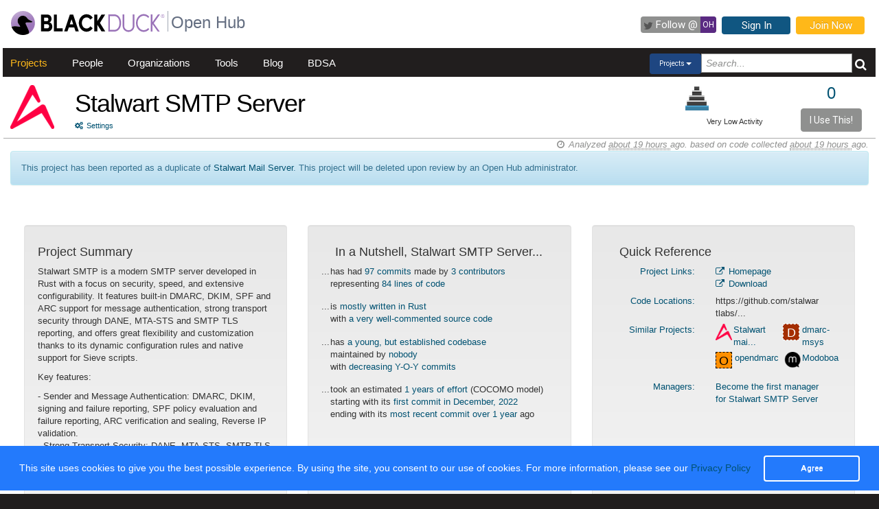

--- FILE ---
content_type: text/html; charset=utf-8
request_url: https://openhub.net/p/stalwartsmtpserver
body_size: 7438
content:
<!DOCTYPE html>
<html>
<head>
<title>The Stalwart SMTP Server Open Source Project on Open Hub</title>
<meta content='width=device-width, initial-scale=1.0' name='viewport'>
<meta name='description'>
<meta name='keywords'>
<meta content='jKkWeVQ0tB1bffJYg7xXAtcIM-nrjjVxhP3ohb8UH2A' name='google-site-verification'>
<link href='/apple-touch-icon.png?v=yyQ28aBKjx' rel='apple-touch-icon' sizes='180x180'>
<link href='/favicon-32x32.png?v=yyQ28aBKjx' rel='icon' sizes='32x32' type='image/png'>
<link href='/favicon-16x16.png?v=yyQ28aBKjx' rel='icon' sizes='16x16' type='image/png'>
<link href='/site.webmanifest?v=yyQ28aBKjx' rel='manifest'>
<link color='#5a2a82' href='/safari-pinned-tab.svg?v=yyQ28aBKjx' rel='mask-icon'>
<link href='/favicon.ico?v=yyQ28aBKjx' rel='shortcut icon'>
<link href='https://fonts.googleapis.com/css?family=Roboto&amp;display=swap' rel='stylesheet'>
<meta content='#5a2a82' name='msapplication-TileColor'>
<meta content='#ffffff' name='theme-color'>


<link rel="stylesheet" media="all" href="/assets/application-cad394bdf248471ad644bfa9fa4d72d831e99091890b1c548258be3f274f52fc.css" />
<meta name="csrf-param" content="authenticity_token" />
<meta name="csrf-token" content="uPbY2sKlN9Kbh9JKw2Ug6d2INEPlOIn1eIFjYjsQCforM96-gg8DX0unXuHmsVgeHluxxvzWpPrK-NHj4O3K5g" />
</head>
<body zoom='1'>

<div class='container-fluid' id='project_container'>
<header><div class='navbar'>
<span itemscope='' itemtype='http://schema.org/CreativeWork'>
<span class='hidden' itemprop='author'>openhub.net</span>
<span class='hidden' itemprop='publisher'>Black Duck Software, Inc.</span>
<span>
<div class='logo-div'>
<a class='logo_link' href='https://www.blackduck.com'>
<img alt='Open Hub' class='logo_img' itemprop='image' src='/assets/logo/BlackDuckLogo-3564846ea46257f111bda56f6b394a809e364976976cbe8e004f8373cdee05ec.svg'>
</a>
</div>
<div class='spacing-div'></div>
<div class='separator-div'></div>
<div class='spacing-div'></div>
<div class='company-div'>
<a href='/'>
<span class='navbar_large_text'>
Open Hub
</span>
</a>
</div>
<div class='actions-div'>
<ul id='top_nav_actions'>
<li class='twitter_follow'>
<a class='btn follow_btn' href='https://twitter.com/intent/follow?original_referer=https%3A%2F%2Fopenhub.net%2Fp%2Fstalwartsmtpserver&amp;region=follow_link&amp;screen_name=bdopenhub&amp;source=followbutton&amp;variant=2.0' target='_blank'>
<i class='icon-twitter'></i>
<p class='follow'>Follow&nbsp;@</p>
<p class='twitter-text'>&nbsp;OH&nbsp;</p>
</a>
</li>
<li>
<a class='btn btn-mini btn-primary btn-header' href='/sessions/new'>Sign In</a>
</li>
<li>
<a class='btn btn-mini btn-success btn-header' href='/accounts/new'>Join Now</a>
</li>
</ul>
</div>
</span>
</span>
</div>

<div id='navbar-inner'>
<div id='nav-top-bar'>
<ul class='new_main_menu select_projects'>
<li class='menu_item projects'>
<a class="" href="/explore/projects">Projects</a>
</li>
<li class='menu_item people'>
<a class="" href="/people">People</a>
</li>
<li class='menu_item organizations'>
<a class="" href="/explore/orgs">Organizations</a>
</li>
<li class='menu_item tools'>
<a class="" href="/tools">Tools</a>
</li>
<li class='menu_item blog'>
<a href='https://community.blackduck.com/s/black-duck-open-hub?tabset-c30ff=d9d77' target='_blank'>Blog</a>
</li>
<li class='menu_item bdsa'>
<a href='/vulnerabilities/bdsa' target='_blank'>BDSA</a>
</li>
<form action='/p' class='pull-right' id='quicksearch'>
<div class='dropdown'>
<div class='btn-group ux-dropdown'>
<a class='btn btn-small dropdown-toggle' data-toggle='dropdown'>
<span class='selection'>Projects</span>
<span class='caret'></span>
</a>
<ul class='dropdown-menu'>
<li>
<a val='people'>People</a>
</li>
<li>
<a class='default' val='p'>Projects</a>
</li>
<li>
<a val='orgs'>Organizations</a>
</li>
</ul>
<input autocomplete='off' class='search text global_top_search' name='query' placeholder='Search...' type='text'>
<input class='search hidden' id='search_type' name='search_type' type='hidden' value='projects'>
<button class='submit no_padding' type='submit'>
<div class='icon-search global_top_search_icon'></div>
</button>
</div>
</div>
</form>

</ul>
</div>
</div>



</header>
<div class='row' id='page-contents'>
<div class='col-xs-12 col-sm-12 col-md-12' id='projects_show_page'>
<div id='project_masthead'>
<div class='col-md-1 no_padding' id='project_icon'>
<a href='/p/stalwartsmtpserver' itemprop='url'>
<img style="width:64px; height:64px; border:0 none;" itemprop="image" alt="img avatar" src="https://s3.amazonaws.com/cloud.ohloh.net/attachments/94934/logo_med.png" />
</a>
</div>
<div class='col-md-11' id='project_header'>
<div class='pull-left project_title'>
<h1 class='float_left' itemprop='name'>
<a style="color: black" itemprop="url" href="/p/stalwartsmtpserver">Stalwart SMTP Server</a>
</h1>
<small class='pull-left clear_both'>
<a href="/p/stalwartsmtpserver/settings"><i class='icon-cogs'>&nbsp;</i>Settings</a>
</small>
</div>
<div class='pull-right no_padding' id='widgets'>
<div class='pull-left'>
<div data-analytics-id='' id='add_this'>
<p>
<div class='addthis_custom_sharing addthis'>
<script src='//s7.addthis.com/js/300/addthis_widget.js#pubid=ra-500da8c658f6dda7'></script>
</div>
</p>
</div>
</div>
<div class='pull-right' itemprop='interactionCount' itemtype='CreativeWork'>
<div id='i_use_this_container'>
<div class='use_count'>
<a href="/p/stalwartsmtpserver/users">0</a>
</div>
</div>
<div class='btn btn-mini i_use_this_btn' data-target='#LoginModal' data-toggle='modal'>I Use This!</div>
<div aria-hidden='true' aria-labelledby='LoginModalLabel' class='modal fade' id='LoginModal' role='dialog'>
<div class='modal-dialog modal-sm'>
<div class='modal-content' style='width: 398px'>
<div class='modal-header'>
<button aria-label='Close' class='close' data-dismiss='modal' type='button'>
<span aria-hidden='true'>&times;</span>
</button>
<h4 class='modal-title' id='LoginModalLabel'>Login Required</h4>
</div>
<div class='model-body'>
<form class="well form-horizontal" id="new_login" action="/sessions" accept-charset="UTF-8" method="post"><input type="hidden" name="authenticity_token" value="UK8-v2Ocs03it8byUF76r5BsobHzuR_-f3S0ENtPBSqgwf6xYXpvcD9GCw-aAX-hDd3tYwL5aGXKUw8Jq8Cmxg" autocomplete="off" /><fieldset>
<legend>Log in to Open Hub</legend>
<div class='control-group'>
<div class='input-prepend'>
<span class='add-on'>
<i class='icon-user'></i>
</span>
<input class="input-xlarge" placeholder="Login or Email" type="text" name="login[login]" id="login_login" />
</div>
</div>
<div class='control-group input-prepend'>
<span class='add-on'>
<i class='icon-key'></i>
</span>
<input class="input-xlarge" placeholder="Password" type="password" name="login[password]" id="login_password" />
</div>
<div class='control-group'>
<label class='checkbox' style='padding-left: -1px;'>
<input name="login[remember_me]" type="hidden" value="0" autocomplete="off" /><input type="checkbox" value="1" name="login[remember_me]" id="login_remember_me" />
Remember Me
</label>
</div>
<div class='actions'>
<input class='btn btn-primary' type='submit' value='Log In'>
</div>
</fieldset>
</form>
</div>
</div>
</div>
</div>
</div>
<div id='project_header_activity_indicator'>
<a class='thirtyfive_project_activity_level_very_low' href='https://community.blackduck.com/s/article/Black-Duck-Open-Hub-About-Project-Activity-Icons' target='_blank' title='Very Low Activity'></a>
<div class='thirtyfive_project_activity_text'>Very Low Activity</div>
</div>
</div>
</div>
</div>
<div class='clearfix'></div>
<div class='row mezzo'></div>



<div id='projects_show_page' itemscope='' itemtype='http://schema.org/ItemPage'>
<div class='col-sm-12 col-md-12'>
<div id='page_contents'><div class='separator-div'>
<div class='pull-right soft' id='analysis_timestamp'>
<i>
<i class='icon-time'></i>
Analyzed
<abbr title='Sunday, January 18, 2026 @ 00:00:45AM UTC'>
about 19 hours
</abbr>
ago.
based on code collected
<abbr title='Saturday, January 17, 2026 @ 23:59:15PM UTC'>
about 19 hours
</abbr>
ago.
</i>
</div>

</div>
<div class='clear'></div>
<div class='alert alert-info'>
<p>This project has been reported as a duplicate of <a href="/p/stalwartmailserver">Stalwart Mail Server</a>. This project will be deleted upon review by an Open Hub administrator.</p>
</div>
&nbsp;

<div class='row row-eq-height margin_top_two project_row'>
<div class='col-md-4 project_summary_container'>
<div class='well'>
<h4 class='text-left'>Project Summary</h4>
<section id='project_summary' itemprop='description'>
<p>Stalwart SMTP is a modern SMTP server developed in Rust with a focus on security, speed, and extensive configurability. It features built-in DMARC, DKIM, SPF and ARC support for message authentication, strong transport security through DANE, MTA-STS and SMTP TLS reporting, and offers great flexibility and customization thanks to its dynamic configuration rules and native support for Sieve scripts.</p>

<p>Key features:</p>

<p>- Sender and Message Authentication: DMARC, DKIM, signing and failure reporting, SPF policy evaluation and failure reporting, ARC verification and sealing, Reverse IP  validation.
<br />- Strong Transport Security: DANE, MTA-STS, SMTP TLS Reporting delivery and analysis.
<br />- Inbound Filtering and Throttling, Flexible Queues, Logging and Reporting and more.</p>
</section>
<section id='project_tags' itemscope='' itemtype='http://schema.org/CreativeWork'>
<h4 class='title'>Tags</h4>
<p class='tags'>
<span></span>
<a class="tag" itemprop="keywords" href="/tags?names=arc">arc</a> <a class="tag" itemprop="keywords" href="/tags?names=dkim">dkim</a> <a class="tag" itemprop="keywords" href="/tags?names=dmarc">dmarc</a> <a class="tag" itemprop="keywords" href="/tags?names=mail-transfert-agent">mail-transfert-agent</a> <a class="tag" itemprop="keywords" href="/tags?names=self-hosted-smtp">self-hosted-smtp</a> <a class="tag" itemprop="keywords" href="/tags?names=smtp">smtp</a> <a class="tag" itemprop="keywords" href="/tags?names=smtpserver">smtpserver</a> <a class="tag" itemprop="keywords" href="/tags?names=spf">spf</a> <a class="tag" itemprop="keywords" href="/tags?names=stalwart">stalwart</a>
</p>
</section>
</div>
</div>
<div class='col-md-4 nutshell_container'>
<div class='well'>
<h4 class='nutshell_heading'>In a Nutshell, Stalwart SMTP Server...</h4>
<ul class='unstyled nutshell' id='factoids'>
<li>
...
<div class='indent'>
has had
<a href="/p/stalwartsmtpserver/commits/summary">97 commits</a>
made by
<a href="/p/stalwartsmtpserver/contributors/summary">3 contributors</a>
<br>
representing
<a href="/p/stalwartsmtpserver/analyses/latest/languages_summary">84 lines of code</a>
</div>
</li>
<li>
...
<div class='indent'>
is
<a href="/p/stalwartsmtpserver/analyses/latest/languages_summary">mostly written in Rust</a>
<br>
with
<span class='good'>
  <a href='/p/stalwartsmtpserver/factoids#FactoidCommentsVeryHigh'>
a very well-commented source code  </a>
</span>
</div>
</li>
<li>
...
<div class='indent'>
has
<span class='info'>
  <a href='/p/stalwartsmtpserver/factoids#FactoidAgeEstablished'>
a young, but established codebase  </a>
</span>
<br>
maintained by
<span class='bad'>
  <a href='/p/stalwartsmtpserver/factoids#FactoidTeamSizeZero'>
nobody  </a>
</span>
<br>
with
<span class='bad'>
  <a href='/p/stalwartsmtpserver/factoids#FactoidActivityDecreasing'>
decreasing Y-O-Y commits  </a>
</span>
</div>
</li>
<li>
...
<div class='indent'>
took an estimated
<a href="/p/stalwartsmtpserver/estimated_cost">1 years of effort</a>
(COCOMO model)
<br>
starting with its
<a href="/p/stalwartsmtpserver/commits?sort=oldest">first commit in December, 2022</a>
<br>
ending with its
<a href="/p/stalwartsmtpserver/commits">most recent commit over 1 year</a>
ago
</div>
</li>
</ul>

</div>
</div>
<div class='col-md-4 quick_reference_container'>
<div class='well'>
<h4 class='quick_reference_heading'>Quick Reference</h4>
<div class='col-xs-12'>
<div class='clearfix'></div>
<div class='col-xs-5 text-right text-right'>
<a href="/p/stalwartsmtpserver/links">Project Links:</a>
</div>
<div class='col-xs-7' style='margin-bottom: .5em;'>
<a itemprop="url" href="https://stalw.art/smtp"><i class='icon-external-link'></i>
Homepage
</a><br>
<a href="https://stalw.art/docs/category/installation"><i class='icon-external-link'></i>
Download
</a><br>
</div>
<div class='clearfix'></div>
<div class='col-xs-5 text-right'>
<a href="/p/stalwartsmtpserver/enlistments">Code Locations:</a>
</div>
<div class='col-xs-7' style='margin-bottom: .5em;'>
https://github.com/stalwartlabs/...
<br>
</div>
<div class='clearfix'></div>
<div class='col-xs-5 text-right'>
<a href="/p/stalwartsmtpserver/similar">Similar Projects:</a>
</div>
<div class='col-xs-7' style='margin-bottom: .5em;'>
<div data-project-id='stalwartsmtpserver' id='similar_projects'></div>
<div class='hidden' id='related_spinner'><img src="/assets/spinner-e611bd10da5752d2c77c75664d6ec0cc16491d9d1d85012a753624374ccfeeae.gif" /></div>
</div>
<div class='clearfix'></div>
<div class='col-xs-5 text-right'>
<a href="/p/stalwartsmtpserver/managers">Managers:</a>
</div>
<div class='col-xs-7' style='margin-bottom: .5em;'>
<a href="/p/stalwartsmtpserver/managers/new">Become the first manager for Stalwart SMTP Server</a>
</div>
</div>

</div>
</div>
</div>
<div class='row mezzo'></div>

<div class='row mezzo'></div>
<div class='project_security'>
<div class='row project_row'>
<div class='col-md-12 security_title_container'>
<h4 class='security-panel-title'>Project Security</h4>
</div>
<div class='clearfix'></div>
<div class='row-eq-height'>
<div class='col-md-4' id='vulnerability_per_version'>
<h4 class='title'>
<a href="/p/stalwartsmtpserver/security">Vulnerabilities per Version</a>
<span>( last 10 releases )</span>
</h4>
<p class='text-center'>There are no reported vulnerabilities</p>

</div>
<div class='col-md-4' id='vulnerability-report'>
<div class='well'><h4><a href="/p/stalwartsmtpserver/security">Project Vulnerability Report</a></h4>
<div class='row score-card'>
<h4 class='center'>Security Confidence Index</h4>
<div class='col-md-3 range-poor'>
Poor security track-record
</div>
<div class='col-md-6 indicator'>
<div id='pss_bg'>
<div class='tipso top tipso_style pointer' data-tipso-title='Security Confidence Index' data-tipso='100%' style='float: right; margin-right: 0.00%'></div>
</div>
</div>
<div class='col-md-3 range-good'>
Favorable security track-record
</div>
</div>
<div class='row'>
<div id='report-divider'></div>
</div>
<div class='row score-card'>
<h4 class='center'>Vulnerability Exposure Index</h4>
<div class='col-md-3 range-poor'>
Many reported vulnerabilities
</div>
<div class='col-md-6 indicator'>
<div id='pvs_bg'>
<div class='tipso_pss bottom tipso_style pointer' data-tipso-title='Vulnerability Exposure Index' data-tipso='Score: 0.0 &lt;br/&gt; Percentage: 0.00000% &lt;br/&gt; Rank: 1st of 3991' style='float: left; margin-left: 100.00%'></div>
</div>
</div>
<div class='col-md-3 range-good'>
Few reported vulnerabilities
</div>
</div>
<div class='row'>
<div class='col-md-12'>
<a class="pvr_link left" target="_blank" href="https://community.blackduck.com/s/article/Black-Duck-Open-Hub-About-the-Project-Vulnerability-Report">About Project Vulnerability Report</a>
</div>
</div>
</div>
</div>
<div class='col-md-4' id='did_you_know'>
<div class='well'>
<h4>Did You Know...</h4>
<ul class='unstyled'>
<li>
...
<div class='indent'>
in 2016, 47% of companies did not have formal process in place to track OS code
</div>
</li>
<li>
...
<div class='indent'>
<a href=/tags target='_self'>search</a> using multiple tags to find exactly what you need
</div>
</li>
<li>
...
<div class='indent'>
65% of companies leverage OSS to speed application development in 2016
</div>
</li>
<li>
...
<div class='indent'>
learn about Open Hub updates and features on the <a href='http://blog.openhub.net/' target='_blank'>
         Open Hub blog</a>
</div>
</li>
</ul>
</div>

</div>
</div>
<a class="security_blog_link" target="_blank" href="https://community.blackduck.com/s/article/Black-Duck-Open-Hub-Project-Security">About Project Security</a>
</div>

</div>
<div class='row mezzo'></div>
<div class='row project_row row-eq-height'>
<div class='col-md-4 right_border top_section' itemscope='' itemtype='http://schema.org/Language'>
<h2 class='center'>Code</h2>
<div class='col-md-12 manage_padding chart_container'>
<h4><a href="/p/stalwartsmtpserver/analyses/latest/languages_summary">Lines of Code</a></h4>
<div class='col-md-12 manage_padding chart-holder'>
<div class='chart watermark440' datasrc='https://openhub.net/p/stalwartsmtpserver/analyses/latest/lines_of_code' id='loc_chart' style='width: 100%; height: 200px;'></div>
</div>
</div>

</div>
<div class='col-md-4 right_border top_section'>
<h2 class='center'>Activity</h2>
<div class='col-md-12 manage_padding chart_container'>
<h4><a href="/p/stalwartsmtpserver/commits/summary">Commits per Month</a></h4>
<div class='col-md-12 manage_padding'>
<div class='chart watermark440' datasrc='https://openhub.net/p/stalwartsmtpserver/analyses/latest/commits_history' id='activity_chart' style='width: 100%; min-height: 210px'></div>
</div>
</div>
<div class='clearfix'></div>
</div>
<div class='col-md-4 community_container top_section'>
<h2 class='center'>Community</h2>
<div class='col-md-12 manage_padding chart_container'>
<div style='width: 100%;'><h4><a href="/p/stalwartsmtpserver/contributors/summary">Contributors per Month</a></h4>
<div class='col-md-12 manage_padding'>
<div class='chart watermark440' datasrc='https://openhub.net/p/stalwartsmtpserver/analyses/latest/committer_history' id='community_chart' style='width: 100%; height: 200px'></div>
</div>
</div>
<div class='clearfix'></div>
</div>
<div class='clearfix'></div>
</div>
</div>
<div class='row project_row row-eq-height'>
<div class='col-md-4 right_border bottom_section languages_container'>
<div class='col-md-12 manage_padding language_table_container'>
<h4><a href="/p/stalwartsmtpserver/analyses/latest/languages_summary">Languages</a></h4>
<div class='pull-left language_pie_image' style='padding-right: 0.5rem;'>
<img src="https://openhub.net/p/stalwartsmtpserver/analyses/latest/languages?height=75&amp;width=75" />
</div>
<table class='table table-striped unstyled pull-left language_table'>
<tr class='pull-left language_stat_box'>
<td class='language_legends'>
<div class='pull-left' style='width:5px;height:12px;margin-top:5px;margin-right:10px;background-color:#75000D'></div>
<a itemprop="name" href="/languages/102">Rust</a>
</td>
<td class='language_percentage_indicator'>
<span itemprop='aggregateRating' itemscope='' itemtype='http://schema.org/AggregateRating'>
<span itemprop='ratingValue'>100%</span>
</span>
</td>
</tr>
</table>
</div>

</div>
<div class='col-md-4 right_border bottom_section'>
<div class='col-xs-12 resize_well'>
<div class='well activity_well'>
<table class='unstyled' id='activity_table' width='auto'>
<tbody>
<tr>
<td class='col-xs-5 no_padding_left' valign='top'>
<h4 class='section_header thirty_day'>30 Day Summary</h4>
<small class='summary_timespan thirty_day'>
Dec 18 2025
&mdash;
Jan 17 2026
</small>
<div class='clearfix'></div>
<ul class='unstyled' id='thirty_day_summary'>
<li>
<big>0</big>
<a href="/p/stalwartsmtpserver/commits?time_span=30+days">Commits</a>
</li>
<li>
<big>0</big>
<a href="/p/stalwartsmtpserver/contributors?sort=latest_commit&amp;time_span=30+days">Contributors</a>
</li>
</ul>

</td>
<td class='col-xs-5 col-xs-offset-1 no_padding_right' valign='top'>
<h4 class='section_header twelve_month'>12 Month Summary</h4>
<small class='summary_timespan'>
Jan 17 2025
&mdash;
Jan 17 2026
</small>
<div class='clearfix'></div>
<ul class='unstyled nutshell'>
<li>
<big>0</big>
<a href="/p/stalwartsmtpserver/commits?time_span=12+months">Commits</a>
<div class='small' style='padding-left: 22px;'>
<span class='commits_ticker'>
<span>
Down
<span class='bad'>

-3
(100%)
</span>
from previous 12 months
</span>
</span>

</div>
</li>
<li>
<big>0</big>
<a href="/p/stalwartsmtpserver/contributors?sort=latest_commit&amp;time_span=12+months">Contributors</a>
<div class='small' style='padding-left: 22px;'>
<span class='commits_ticker'>
<span>
Down
<span class='bad'>

-2
(100%)
</span>
from previous 12 months
</span>
</span>

</div>
</li>
</ul>

</td>
</tr>
</tbody>
</table>
</div>
</div>
</div>
<div class='col-md-4 community_container bottom_section'>
<div class='col-xs-12 resize_well'>
<div class='well community_well'>
<div class='row'>
<div class='col-xs-12'>
<h4><a href="/p/stalwartsmtpserver/contributors?sort=latest_commit">Most Recent Contributors</a></h4>
<table id='recent_committers_table'>
<tr height='40px;'>
<td width='1%'><img style="width: 24px; height: 24px;" class="avatar" src="/assets/anon/anon32-1015ee8230bade5ea7adbb09e13b60d56463d81e5f59c9718f62033053010837.gif" /></td>
<td class='recent_committers' title='Mauro D' width='49%'>
<a href="/p/762964/contributors/3276907577844005">Mauro D</a>
</td>
<td width='1%'><img style="width: 24px; height: 24px;" class="avatar" src="/assets/anon/anon32-1015ee8230bade5ea7adbb09e13b60d56463d81e5f59c9718f62033053010837.gif" /></td>
<td class='recent_committers' title='mdecimus' width='49%'>
<a href="/p/762964/contributors/3276907578191734">mdecimus</a>
</td>
</tr>
<tr height='40px;'>
<td width='1%'><img style="width: 24px; height: 24px;" class="avatar" src="/assets/anon/anon32-1015ee8230bade5ea7adbb09e13b60d56463d81e5f59c9718f62033053010837.gif" /></td>
<td class='recent_committers' title='Mauro D.' width='49%'>
<a href="/p/762964/contributors/3276907579061849">Mauro D.</a>
</td>
</tr>
</table>

</div>
</div>
<div class='row proj_community_ratings' id='proj_rating'>
<div class='clear'></div>
<div class='col-xs-12 no_padding' id='community_rating'>
<div class='col-xs-6'>
<h4 class='community_rating_header'><a href="/p/stalwartsmtpserver/reviews/summary">Ratings</a></h4>
<span style='padding-left: 8px; display: block;'>Be the first to rate this project</span>
</div>
<div class='col-xs-6 add_rating_container'>
<div class='col-xs-12 no_padding'>
Click to add your rating
</div>
<div class='clear'>
<div class='jrating pull-left needs_login' data-show='projects/show/community_rating' id='stalwartsmtpserver' score='0' star_style='big' style='margin-left: 9px; margin-bottom: 5px;'></div>
<span class='pull-left' id='rating_spinner'>
&nbsp;&nbsp;
<img src="/assets/spinner-e611bd10da5752d2c77c75664d6ec0cc16491d9d1d85012a753624374ccfeeae.gif" />
</span>
</div>
<span style='margin-left: 5px;'>
<a href="/p/stalwartsmtpserver/reviews/new">Review this Project!</a>
</span>
</div>
</div>

</div>
</div>
</div>
<div class='row manage_padding'>
<div class='col-md-12'>&nbsp;</div>
</div>
<div class='row manage_padding'>
<div class='col-md-6' id='stackoverflow_recent_questions'></div>
<div class='col-md-6' id='stackoverflow_popular_questions'></div>
</div>
</div>
</div>

</div>
</div>
<div class='clearfix'></div>
<div class='clearfix'></div>
<div class='row fluid mezzo'>
<div class='footer-navigation fluid col-xs-12'>
<div class='row'>
<div class='col-md-12'>
<div class='mezzo margin_bottom_5'></div>
</div>
<div class='clearfix'></div>
<div class='col-xs-10 col-xs-offset-1'>
<div class='actions margin_top_20 margin_bottom_40 col-md-3 col-xs-3 no_padding'>
<ul class='nav nav-stacked nav-pills'>
<h4 class='selected linked'>
<a href='/p/stalwartsmtpserver'>
<i class='icon project_summary'></i>
Project Summary
</a>
</h4>
<li class='footer-nav'>
<a href='/p/stalwartsmtpserver/rss_articles'>News</a>
</li>
<li class='footer-nav'>
<a href='/p/stalwartsmtpserver/settings'>Settings</a>
</li>
<li class='footer-nav'>
<a href='/p/stalwartsmtpserver/widgets'>Sharing Widgets</a>
</li>
<li class='footer-nav'>
<a href='/p/stalwartsmtpserver/similar'>Related Projects</a>
</li>
</ul>
</div>
<div class='actions margin_top_20 margin_bottom_40 col-md-3 col-xs-3 no_padding'>
<ul class='nav nav-stacked nav-pills'>
<h4>
<i class='icon code_data'></i>
Code Data
</h4>
<li class='footer-nav'>
<a href='/p/stalwartsmtpserver/analyses/latest/languages_summary'>Languages</a>
</li>
<li class='footer-nav'>
<a href='/p/stalwartsmtpserver/estimated_cost'>Cost Estimates</a>
</li>
<li class='footer-nav'>
<a href='/p/stalwartsmtpserver/security'>Security</a>
</li>
</ul>
</div>
<div class='actions margin_top_20 margin_bottom_40 col-md-3 col-xs-3 no_padding'>
<ul class='nav nav-stacked nav-pills'>
<h4>
<i class='icon scm_data'></i>
SCM Data
</h4>
<li class='footer-nav'>
<a href='/p/stalwartsmtpserver/commits/summary'>Commits</a>
</li>
<li class='footer-nav'>
<a href='/p/stalwartsmtpserver/contributors/summary'>Contributors</a>
</li>
</ul>
</div>
<div class='actions margin_top_20 margin_bottom_40 col-md-3 col-xs-3 no_padding'>
<ul class='nav nav-stacked nav-pills'>
<h4>
<i class='icon user_data'></i>
Community Data
</h4>
<li class='footer-nav'>
<a href='/p/stalwartsmtpserver/users'>Users</a>
</li>
<li class='footer-nav'>
<a href='/p/stalwartsmtpserver/reviews/summary'>Ratings &amp; Reviews</a>
</li>
<li class='footer-nav'>
<a href='/p/stalwartsmtpserver/map'>User &amp; Contributor Locations</a>
</li>
</ul>
</div>
<div aria-hidden='true' class='modal pmd-modal fade' id='sbom-details' style='display: none;' tabindex='-1'>
<div class='modal-dialog modal-md'>
<div class='modal-content'></div>
</div>
</div>

</div>
</div>
</div>
</div>
</div>

</div>
</div>

<div class='clear'></div>
<footer class='fluid_footer'><div class='col-md-12 text-center'>
<div class='footer_content' style='margin-left: 27%'>
<div class='footer-left'>
<a class='logo_link' href='/'>
<img alt='Open Hub' class='logo_img' itemprop='image' src='/assets/logo/BlackDuckLogo-3564846ea46257f111bda56f6b394a809e364976976cbe8e004f8373cdee05ec.svg'>
</a>
</div>
<div class='footer-mid'>
ABOUT BLACK DUCK
<p></p>
<p>
<a href='https://www.blackduck.com/solutions/application-security-testing.html'>Application Security Testing</a>
</p>
<p>
<a href='https://www.blackduck.com/services.html'>Application Security Services</a>
</p>
<p>
<a href='https://www.blackduck.com/services/security-program/strategy-planning.html'>AppSec Program Development</a>
</p>
<p>
<a href='https://www.blackduck.com/training.html' target='_blank'>Training</a>
</p>
</div>
<div class='footer-right'>
ABOUT OPEN HUB
<p></p>
<p>
<a href='https://community.blackduck.com/s/black-duck-open-hub'>Forums</a>
</p>
<p>
<a href='https://community.blackduck.com/s/article/Black-Duck-Open-Hub-Terms-of-Use'>Terms</a>
</p>
<p>
<a href='https://community.blackduck.com/s/article/Black-Duck-Open-Hub-Open-Hub-Privacy-Policy'>Privacy</a>
</p>
<p>
<a href='https://github.com/blackducksoftware/ohloh-ui' target='_blank'>Open Hub UI Source Code</a>
</p>
<p>
<a href="/cdn-cgi/l/email-protection#[base64]">Contact Us</a>
</p>
</div>
<div class='footer-bottom'>
<sup>&copy;</sup>
2026
<span itemscope='' itemtype='http://schema.org/CreativeWork'>
<span itemprop='publisher'>
<a href='http://www.blackduck.com' target='_blank'>Black Duck Software, Inc.</a>
All Rights Reserved.
</span>
</span>
</div>
</div>
</div>
</footer>
<div class='navbar navbar-fixed-bottom' id='cookies-bar'>
<div class='container-fluid'>
<div class='cc_message float_left'>
This site uses cookies to give you the best possible experience.
By using the site, you consent to our use of cookies.
For more information, please see our
<a target="_blank" class="cc_message" href="https://community.blackduck.com/s/article/Black-Duck-Open-Hub-Open-Hub-Privacy-Policy">Privacy Policy</a>
</div>
<div class='right-part float_right'>
<a class="btn btn-default cc_accept" href="javascript: void();">Agree</a>
</div>
</div>
</div>

</div>

<script data-cfasync="false" src="/cdn-cgi/scripts/5c5dd728/cloudflare-static/email-decode.min.js"></script><script async='' defer='' src='https://www.google.com/recaptcha/api.js'></script>
<script src="/assets/application-3d2a8dafcc4a458efcc69371458116e0eb8cf6578d9573dc00cfaf0bd7b8f2ef.js" cache="cached_js_files" async="async"></script>

</body>
</html>


--- FILE ---
content_type: text/javascript; charset=utf-8
request_url: https://openhub.net/p/stalwartsmtpserver/similar_by_tags.js
body_size: -239
content:
$('#similar_projects').html("<table>\n<tr>\n<td valign=\'top\'>\n<a class=\'pull-left\' href=\'/p/stalwartmailauth\'>\n<img style=\"width:24px; height:24px; border:0 none;\" itemprop=\"image\" alt=\"Stalwart mail-auth\" src=\"https://s3.amazonaws.com/cloud.ohloh.net/attachments/94927/logo_small.png\" /><\/a>\n<a class=\'pull-left proj-name\' href=\'/p/stalwartmailauth\'>Stalwart mai...<\/a>\n<\/td>\n<td valign=\'top\'>\n<a class=\'pull-left\' href=\'/p/dmarc-msys\'>\n<p style=\'background-color:#A42E00; color:#FFF; border:1px dashed #FFF;       font-size:18px; line-height:24px; width:24px; height:24px;       text-align:center; float:left; margin-bottom:0; margin-top:0; margin-right:2px\'>D<\/p>\n<\/a>\n<a class=\'pull-left proj-name\' href=\'/p/dmarc-msys\'>dmarc-msys<\/a>\n<\/td>\n<\/tr>\n<tr>\n<td valign=\'top\'>\n<a class=\'pull-left\' href=\'/p/opendmarc\'>\n<p style=\'background-color:#FF8F00; color:#000; border:1px dashed #000;       font-size:18px; line-height:24px; width:24px; height:24px;       text-align:center; float:left; margin-bottom:0; margin-top:0; margin-right:2px\'>O<\/p>\n<\/a>\n<a class=\'pull-left proj-name\' href=\'/p/opendmarc\'>opendmarc<\/a>\n<\/td>\n<td valign=\'top\'>\n<a class=\'pull-left\' href=\'/p/modoboa\'>\n<img style=\"width:24px; height:24px; border:0 none;\" itemprop=\"image\" alt=\"Modoboa\" src=\"https://s3.amazonaws.com/cloud.ohloh.net/attachments/66234/modoboa64_small.png\" /><\/a>\n<a class=\'pull-left proj-name\' href=\'/p/modoboa\'>Modoboa<\/a>\n<\/td>\n<\/tr>\n<\/table>\n");
